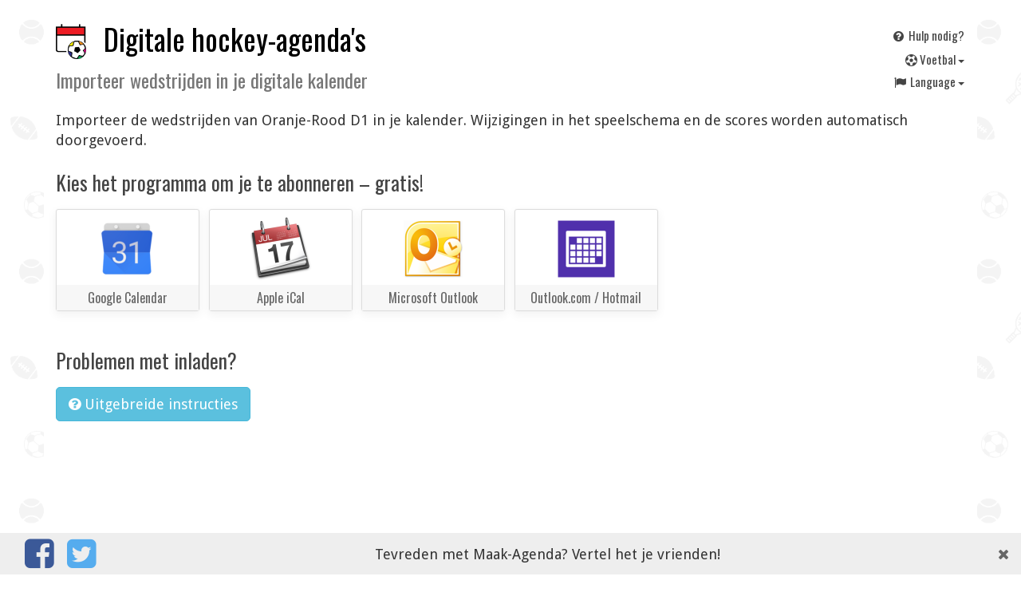

--- FILE ---
content_type: text/html; charset=UTF-8
request_url: https://maak-agenda.nl/team/oranje-rood-d1
body_size: 6083
content:
<!DOCTYPE HTML>
<html prefix="og: http://ogp.me/ns#"
      lang="nl"
>
<head>
    <meta charset="utf-8">
    <meta name="viewport" content="width=device-width, initial-scale=1, maximum-scale=1, user-scalable=no">

    <title>            Speelschema Oranje-Rood D1 direct in je digitale kalender laden, blijft up to date!
    </title>

    <link rel="stylesheet" href="/css/app.css?id=34eb46308b0fd042471bb2e74137a29c" />

    <link href="https://fonts.googleapis.com/css?family=Droid+Sans|Oswald&display=swap" rel="stylesheet">

    <!-- Lazy load styles -->
        <noscript>
                    <link rel="stylesheet" href="/css/vendor/font-awesome.min.css">
            </noscript>
    <script>
        var lazyLoadFonts = ["\/css\/vendor\/font-awesome.min.css"];
    </script>

    <link rel="apple-touch-icon" sizes="180x180" href="/apple-touch-icon.png?v=Kmbao6JPly">
    <link rel="icon" type="image/png" sizes="32x32" href="/favicon-32x32.png?v=Kmbao6JPly">
    <link rel="icon" type="image/png" sizes="16x16" href="/favicon-16x16.png?v=Kmbao6JPly">
    <link rel="manifest" href="/manifest.json?v=Kmbao6JPly">
    <link rel="mask-icon" href="/safari-pinned-tab.svg?v=Kmbao6JPly" color="#5bbad5">
    <link rel="shortcut icon" href="/favicon.ico?v=Kmbao6JPly">
    <meta name="theme-color" content="#ffffff">

    
            <link rel="alternate" hreflang="nl" href="//maak-agenda.nl/team/oranje-rood-d1" />
            <link rel="alternate" hreflang="en" href="//fixtur.es/en/team/oranje-rood-d1" />
            <link rel="alternate" hreflang="de" href="//fixtur.es/de/team/oranje-rood-d1" />
            <link rel="alternate" hreflang="fr" href="//fixtur.es/fr/team/oranje-rood-d1" />
            <link rel="alternate" hreflang="es" href="//fixtur.es/es/team/oranje-rood-d1" />
            <link rel="alternate" hreflang="tr" href="//fixtur.es/tr/team/oranje-rood-d1" />
    

    <meta property="og:type" content="website" />
    <meta property="og:site_name" content="Maak-Agenda.nl" />

    <meta property="og:title" content="            Speelschema Oranje-Rood D1 direct in je digitale kalender laden, blijft up to date!
    " />
    <meta property="og:description" content="    Importeer de wedstrijden van Oranje-Rood D1 in je kalender. Wijzigingen in het speelschema en de scores worden automatisch doorgevoerd.
" />
    <meta name="description" content="    Importeer de wedstrijden van Oranje-Rood D1 in je kalender. Wijzigingen in het speelschema en de scores worden automatisch doorgevoerd.
">

        <meta property="og:image" content="/images/teams/hockey/oranje-rood-d1.png" />

<script>
     (adsbygoogle = window.adsbygoogle || []).push({
          google_ad_client: "ca-pub-7514185942922788",
          enable_page_level_ads: true
     });
</script>
<script async src="https://pagead2.googlesyndication.com/pagead/js/adsbygoogle.js"></script>

</head>
<body
        data-site="2"
>

    <div class='main container-fluid'>

                <div class='top'>
    <div class='top-title'>
        <h1>
                            <a href="https://maak-agenda.nl">
                                        <img width='40' class="img logo pull-left" src="/logo.png" alt=''>
                                        Digitale hockey-agenda's                </a>
                <br style='clear:both'>
                <small>
                    Importeer wedstrijden in je digitale kalender                </small>
                    </h1>
    </div>

    <div class='top-links'>

        <a class="btn btn-xs top-links-item" href="https://maak-agenda.nl/help">
            <i class="fa fa-fw fa-question-circle"></i>
            Hulp nodig?        </a>

        <div class="btn-group btn-group-xs top-links-item">
            <button type="button" class="btn btn-link dropdown-toggle" data-toggle="dropdown" aria-haspopup="true" aria-expanded="false" style='float: right'>
                <i class='fa fa-futbol-o'></i>
                V<em></em>oetbal <span class="caret"></span>
            </button>
            <ul class="dropdown-menu" style='min-width: 0'>
            <li><a href="https://maak-agenda.nl">
                <i class='fa fa-futbol-o'></i> V<em></em>oetbal</a></li>
            <li><a href="https://maak-agenda.nl/formula-1">
                🏎️ Formula 1</a></li>
            <li><a href="https://maak-agenda.nl/motogp">
                🏍 MotoGP
            </a></li>
            <li><a href="https://maak-agenda.nl/tennis">
                🎾 Tennis
            </a></li>
            </ul>
        </div>

        <div class="btn-group btn-group-xs top-links-item">
            <button type="button" class="btn btn-link dropdown-toggle" data-toggle="dropdown" aria-haspopup="true" aria-expanded="false" style='float: right'>
                <i class="fa fa-fw fa-flag"></i>
                Language <span class="caret"></span>
            </button>
            <ul class="dropdown-menu" style='min-width: 0'>
                                                <li>
                        <a href="//maak-agenda.nl/team/oranje-rood-d1">
                             <i class="fa fa-fw fa-check"></i>                             Nederlands
                        </a>
                    </li>
                                                                <li>
                        <a href="//fixtur.es/en/team/oranje-rood-d1">
                             <i class="fa fa-fw"></i>                             English
                        </a>
                    </li>
                                                                <li>
                        <a href="//fixtur.es/de/team/oranje-rood-d1">
                             <i class="fa fa-fw"></i>                             Deutsch
                        </a>
                    </li>
                                                                <li>
                        <a href="//fixtur.es/fr/team/oranje-rood-d1">
                             <i class="fa fa-fw"></i>                             Français
                        </a>
                    </li>
                                                                <li>
                        <a href="//fixtur.es/es/team/oranje-rood-d1">
                             <i class="fa fa-fw"></i>                             Español
                        </a>
                    </li>
                                                                <li>
                        <a href="//fixtur.es/tr/team/oranje-rood-d1">
                             <i class="fa fa-fw"></i>                             Turkçe
                        </a>
                    </li>
                                        </ul>
        </div>

    </div>

</div>
        
        <div id='body'>
            

<p>
        Importeer de wedstrijden van Oranje-Rood D1 in je kalender. Wijzigingen in het speelschema en de scores worden automatisch doorgevoerd.
    </p>


<script type="application/ld+json">
{
  "@context": "http://schema.org",
  "@type": "BreadcrumbList",
  "itemListElement": [{"@type":"ListItem","position":1,"item":{"@id":"https:\/\/maak-agenda.nl","name":"Team"}},{"@type":"ListItem","position":2,"item":{"@id":"https:\/\/maak-agenda.nl\/team\/oranje-rood-d1","name":"Oranje-Rood D1"}}]
}
</script>

<div class='calendar-buttons'>

        <h3>
        Kies het programma om je te abonneren        &ndash;
        gratis!
    </h3>
    
    
                    <a class='teamPick-tile teamPick-tile--calendar' target='_blank'
            href='https://www.google.com/calendar/render?cid=n2fdpnjj6lbqbkofuskkjvggdk@group.calendar.google.com'
        >
            <div class='teamPick-tile-logo' style="background-image: url(/images/calendars/google-calendar.png)" title="Google Calendar" >
            </div>
            <div class='teamPick-tile-meta'>
                Google Calendar
            </div>
        </a>
            
    
    <a class='js_loadCalLink teamPick-tile teamPick-tile--calendar' target='_blank'
        href='webcal://ics.maak-agenda.nl/v2/oranje-rood-d1.ics'
        data-href='webcal://ics.maak-agenda.nl/v2/oranje-rood-d1.ics'
    >
        <div class='teamPick-tile-logo' style="background-image: url(/images/calendars/apple-ical.png)" title="Apple iCal" >
        </div>
        <div class='teamPick-tile-meta'>
            Apple iCal
        </div>
    </a>

    
    <a class='js_loadCalLink teamPick-tile teamPick-tile--calendar' target='_blank'
        href='webcal://ics.maak-agenda.nl/v2/oranje-rood-d1.ics'
        data-href='webcal://ics.maak-agenda.nl/v2/oranje-rood-d1.ics'
    >
        <div class='teamPick-tile-logo' style="background-image: url(/images/calendars/microsoft-outlook.png)" title="Microsoft Outlook" >
        </div>
        <div class='teamPick-tile-meta'>
            Microsoft Outlook
        </div>
    </a>

    
    <a class='teamPick-tile teamPick-tile--calendar js_outlookLink' target='_blank'
         href='https://outlook.live.com/owa/?rru=addsubscription&name=Oranje-Rood+D1&url=webcal://ics.maak-agenda.nl/v2/oranje-rood-d1.ics'
     >
        <div class='teamPick-tile-logo' style="background-image: url(/images/calendars/outlook-com.png)" title="Outlook.com" >
        </div>
        <div class='teamPick-tile-meta'>
            Outlook.com / Hotmail
        </div>
    </a>

    
</div>

<div class='row'>
    <div class="col col-sm-5 col-md-4 col-lg-6">
        <h3>Problemen met inladen?</h3>
<form class='js_loadCalForm' action="https://maak-agenda.nl/inladen">
    <button type='submit' class='js_loadCalForm btn-info btn btn-default'>
        <i class='fa fa-question-circle'></i>
        Uitgebreide instructies    </button>
    <input type='hidden' name='calendar_url' value='https://ics.maak-agenda.nl/v2/oranje-rood-d1.ics' />
</form>
    </div>
</div>

    <br>
<!-- In-page horizontal -->
<ins class="adsbygoogle"
     style="display:block"
     data-ad-client="ca-pub-7514185942922788"
     data-ad-slot="5918987075"
     data-ad-format="auto"
     data-full-width-responsive="true"></ins>
<script>
     (adsbygoogle = window.adsbygoogle || []).push({});
</script>

<h2 class='pull-left'>
            Wedstrijden van        Oranje-Rood D1
</h2>

<div class="btn-group btn-group-sm pull-right" style='margin-top: 30pt' role="group">
            <button type="button" class="btn btn-default dropdown-toggle" data-toggle="dropdown" aria-haspopup="true" aria-expanded="false">
            <span class="caret"></span>
            In jouw tijdzone (nu <span id='now'>..</span>)
        </button>
        <ul class="dropdown-menu">
            <li><a href='?noTimeZoneConvert=1'>toon in de regionale tijd</a></li>
        </ul>
        </div>

    <div class='clearfix'></div>

        <p class='alert alert-success'>
        Dit zijn de wedstrijden van het afgelopen seizoen, maar als je de kalender inlaadt, krijg je vanzelf de wedstrijden van komend seizoen in je agenda. Dat is handig!    </p>
    
    <noscript>
        <p class="alert alert-warning">Schakel javascript in om de wedstrijddata in je lokale tijd te zien</p>
    </noscript>

    <div class='wedstrijden table normal'>

<div>
    <div class='hidden-xs'>
        Dag    </div>
    <div>
        Datum    </div>
    <div>
        Wedstrijd    </div>

        <div class='visible-lg'>
        Resultaat    </div>
    
    </div>

            <div id='fi_event_44265'>
    <div class='hidden-xs'>
            zondag
    </div>
    <div>
        <script type="application/ld+json">
{
    "@context": "http://schema.org",
    "@type": "SportsEvent",
    "name": "Oranje-Rood D1 - Laren D1",
    "description": "Hoofdklasse Dames 2020-2021",
    "startDate" : "2020-09-06T12:45:00+02:00",
    "endDate" : "2020-09-06T14:30:00+02:00",
    "url" : "https://maak-agenda.nl/team/oranje-rood-d1",
    "homeTeam": {
        "@type": "SportsTeam",
        "name": "Oranje-Rood D1"
    },
    "awayTeam": {
        "@type": "SportsTeam",
        "name": "Laren D1"
    },
    "location" : {
        "@type" : "Place",
        "name" : "Oranje-Rood D1",
        "address" : "Stadion Oranje-Rood D1"
    },
    "eventStatus": "https://schema.org/EventScheduled"
}
</script>
        <div class='visible-xs-inline'>
                zo
        </div>

        
                    <time data-time-known="1" datetime='2020-09-06T12:45:00+02:00'>
                 6 sep 2020 12:45
                <small class='time_offset'>+02:00</small>
            </time>
        
        
            </div>

    <div>
                                        Oranje-Rood D1
                            -
                        Laren D1
            
                    
            </div>

        <div class='visible-lg'>
         &ndash; 
    </div>
    
    
</div>
                <div id='fi_event_44274'>
    <div class='hidden-xs'>
            zondag
    </div>
    <div>
        <script type="application/ld+json">
{
    "@context": "http://schema.org",
    "@type": "SportsEvent",
    "name": "Victoria D1 - Oranje-Rood D1",
    "description": "Hoofdklasse Dames 2020-2021",
    "startDate" : "2020-09-13T12:45:00+02:00",
    "endDate" : "2020-09-13T14:30:00+02:00",
    "url" : "https://maak-agenda.nl/team/oranje-rood-d1",
    "homeTeam": {
        "@type": "SportsTeam",
        "name": "Victoria D1"
    },
    "awayTeam": {
        "@type": "SportsTeam",
        "name": "Oranje-Rood D1"
    },
    "location" : {
        "@type" : "Place",
        "name" : "Victoria D1",
        "address" : "Stadion Victoria D1"
    },
    "eventStatus": "https://schema.org/EventScheduled"
}
</script>
        <div class='visible-xs-inline'>
                zo
        </div>

        
                    <time data-time-known="1" datetime='2020-09-13T12:45:00+02:00'>
                13 sep 2020 12:45
                <small class='time_offset'>+02:00</small>
            </time>
        
        
            </div>

    <div>
                                        Victoria D1
                            -
                        Oranje-Rood D1
            
                    
            </div>

        <div class='visible-lg'>
         &ndash; 
    </div>
    
    
</div>
                <div id='fi_event_44278'>
    <div class='hidden-xs'>
            vrijdag
    </div>
    <div>
        <script type="application/ld+json">
{
    "@context": "http://schema.org",
    "@type": "SportsEvent",
    "name": "Oranje-Rood D1 - Bloemendaal D1",
    "description": "Hoofdklasse Dames 2020-2021",
    "startDate" : "2020-09-18T20:30:00+02:00",
    "endDate" : "2020-09-18T22:15:00+02:00",
    "url" : "https://maak-agenda.nl/team/oranje-rood-d1",
    "homeTeam": {
        "@type": "SportsTeam",
        "name": "Oranje-Rood D1"
    },
    "awayTeam": {
        "@type": "SportsTeam",
        "name": "Bloemendaal D1"
    },
    "location" : {
        "@type" : "Place",
        "name" : "Oranje-Rood D1",
        "address" : "Stadion Oranje-Rood D1"
    },
    "eventStatus": "https://schema.org/EventScheduled"
}
</script>
        <div class='visible-xs-inline'>
                vr
        </div>

        
                    <time data-time-known="1" datetime='2020-09-18T20:30:00+02:00'>
                18 sep 2020 20:30
                <small class='time_offset'>+02:00</small>
            </time>
        
        
            </div>

    <div>
                                        Oranje-Rood D1
                            -
                        Bloemendaal D1
            
                    
            </div>

        <div class='visible-lg'>
         &ndash; 
    </div>
    
    
</div>
                <div id='fi_event_44283'>
    <div class='hidden-xs'>
            zondag
    </div>
    <div>
        <script type="application/ld+json">
{
    "@context": "http://schema.org",
    "@type": "SportsEvent",
    "name": "Kampong D1 - Oranje-Rood D1",
    "description": "Hoofdklasse Dames 2020-2021",
    "startDate" : "2020-09-20T12:45:00+02:00",
    "endDate" : "2020-09-20T14:30:00+02:00",
    "url" : "https://maak-agenda.nl/team/oranje-rood-d1",
    "homeTeam": {
        "@type": "SportsTeam",
        "name": "Kampong D1"
    },
    "awayTeam": {
        "@type": "SportsTeam",
        "name": "Oranje-Rood D1"
    },
    "location" : {
        "@type" : "Place",
        "name" : "Kampong D1",
        "address" : "Stadion Kampong D1"
    },
    "eventStatus": "https://schema.org/EventScheduled"
}
</script>
        <div class='visible-xs-inline'>
                zo
        </div>

        
                    <time data-time-known="1" datetime='2020-09-20T12:45:00+02:00'>
                20 sep 2020 12:45
                <small class='time_offset'>+02:00</small>
            </time>
        
        
            </div>

    <div>
                                        Kampong D1
                            -
                        Oranje-Rood D1
            
                    
            </div>

        <div class='visible-lg'>
         &ndash; 
    </div>
    
    
</div>
                <div id='fi_event_44291'>
    <div class='hidden-xs'>
            zondag
    </div>
    <div>
        <script type="application/ld+json">
{
    "@context": "http://schema.org",
    "@type": "SportsEvent",
    "name": "Oranje-Rood D1 - Pinoké D1",
    "description": "Hoofdklasse Dames 2020-2021",
    "startDate" : "2020-09-27T12:45:00+02:00",
    "endDate" : "2020-09-27T14:30:00+02:00",
    "url" : "https://maak-agenda.nl/team/oranje-rood-d1",
    "homeTeam": {
        "@type": "SportsTeam",
        "name": "Oranje-Rood D1"
    },
    "awayTeam": {
        "@type": "SportsTeam",
        "name": "Pinoké D1"
    },
    "location" : {
        "@type" : "Place",
        "name" : "Oranje-Rood D1",
        "address" : "Stadion Oranje-Rood D1"
    },
    "eventStatus": "https://schema.org/EventScheduled"
}
</script>
        <div class='visible-xs-inline'>
                zo
        </div>

        
                    <time data-time-known="1" datetime='2020-09-27T12:45:00+02:00'>
                27 sep 2020 12:45
                <small class='time_offset'>+02:00</small>
            </time>
        
        
            </div>

    <div>
                                        Oranje-Rood D1
                            -
                        Pinoké D1
            
                    
            </div>

        <div class='visible-lg'>
         &ndash; 
    </div>
    
    
</div>
                <div id='fi_event_44297'>
    <div class='hidden-xs'>
            zondag
    </div>
    <div>
        <script type="application/ld+json">
{
    "@context": "http://schema.org",
    "@type": "SportsEvent",
    "name": "SCHC D1 - Oranje-Rood D1",
    "description": "Hoofdklasse Dames 2020-2021",
    "startDate" : "2020-10-04T12:45:00+02:00",
    "endDate" : "2020-10-04T14:30:00+02:00",
    "url" : "https://maak-agenda.nl/team/oranje-rood-d1",
    "homeTeam": {
        "@type": "SportsTeam",
        "name": "SCHC D1"
    },
    "awayTeam": {
        "@type": "SportsTeam",
        "name": "Oranje-Rood D1"
    },
    "location" : {
        "@type" : "Place",
        "name" : "SCHC D1",
        "address" : "Stadion SCHC D1"
    },
    "eventStatus": "https://schema.org/EventScheduled"
}
</script>
        <div class='visible-xs-inline'>
                zo
        </div>

        
                    <time data-time-known="1" datetime='2020-10-04T12:45:00+02:00'>
                 4 okt 2020 12:45
                <small class='time_offset'>+02:00</small>
            </time>
        
        
            </div>

    <div>
                                        SCHC D1
                            -
                        Oranje-Rood D1
            
                    
            </div>

        <div class='visible-lg'>
         &ndash; 
    </div>
    
    
</div>
                <div id='fi_event_44302'>
    <div class='hidden-xs'>
            zondag
    </div>
    <div>
        <script type="application/ld+json">
{
    "@context": "http://schema.org",
    "@type": "SportsEvent",
    "name": "Oranje-Rood D1 - Den Bosch D1",
    "description": "Hoofdklasse Dames 2020-2021",
    "startDate" : "2020-10-11T12:45:00+02:00",
    "endDate" : "2020-10-11T14:30:00+02:00",
    "url" : "https://maak-agenda.nl/team/oranje-rood-d1",
    "homeTeam": {
        "@type": "SportsTeam",
        "name": "Oranje-Rood D1"
    },
    "awayTeam": {
        "@type": "SportsTeam",
        "name": "Den Bosch D1"
    },
    "location" : {
        "@type" : "Place",
        "name" : "Oranje-Rood D1",
        "address" : "Stadion Oranje-Rood D1"
    },
    "eventStatus": "https://schema.org/EventScheduled"
}
</script>
        <div class='visible-xs-inline'>
                zo
        </div>

        
                    <time data-time-known="1" datetime='2020-10-11T12:45:00+02:00'>
                11 okt 2020 12:45
                <small class='time_offset'>+02:00</small>
            </time>
        
        
            </div>

    <div>
                                        Oranje-Rood D1
                            -
                        Den Bosch D1
            
                    
            </div>

        <div class='visible-lg'>
         &ndash; 
    </div>
    
    
</div>
                <div id='fi_event_44306'>
    <div class='hidden-xs'>
            zondag
    </div>
    <div>
        <script type="application/ld+json">
{
    "@context": "http://schema.org",
    "@type": "SportsEvent",
    "name": "Hurley D1 - Oranje-Rood D1",
    "description": "Hoofdklasse Dames 2020-2021",
    "startDate" : "2020-10-18T12:45:00+02:00",
    "endDate" : "2020-10-18T14:30:00+02:00",
    "url" : "https://maak-agenda.nl/team/oranje-rood-d1",
    "homeTeam": {
        "@type": "SportsTeam",
        "name": "Hurley D1"
    },
    "awayTeam": {
        "@type": "SportsTeam",
        "name": "Oranje-Rood D1"
    },
    "location" : {
        "@type" : "Place",
        "name" : "Hurley D1",
        "address" : "Stadion Hurley D1"
    },
    "eventStatus": "https://schema.org/EventScheduled"
}
</script>
        <div class='visible-xs-inline'>
                zo
        </div>

        
                    <time data-time-known="1" datetime='2020-10-18T12:45:00+02:00'>
                18 okt 2020 12:45
                <small class='time_offset'>+02:00</small>
            </time>
        
        
            </div>

    <div>
                                        Hurley D1
                            -
                        Oranje-Rood D1
            
                    
            </div>

        <div class='visible-lg'>
         &ndash; 
    </div>
    
    
</div>
                <div id='fi_event_44310'>
    <div class='hidden-xs'>
            zondag
    </div>
    <div>
        <script type="application/ld+json">
{
    "@context": "http://schema.org",
    "@type": "SportsEvent",
    "name": "Amsterdam D1 - Oranje-Rood D1",
    "description": "Hoofdklasse Dames 2020-2021",
    "startDate" : "2020-10-25T12:45:00+01:00",
    "endDate" : "2020-10-25T14:30:00+01:00",
    "url" : "https://maak-agenda.nl/team/oranje-rood-d1",
    "homeTeam": {
        "@type": "SportsTeam",
        "name": "Amsterdam D1"
    },
    "awayTeam": {
        "@type": "SportsTeam",
        "name": "Oranje-Rood D1"
    },
    "location" : {
        "@type" : "Place",
        "name" : "Amsterdam D1",
        "address" : "Stadion Amsterdam D1"
    },
    "eventStatus": "https://schema.org/EventScheduled"
}
</script>
        <div class='visible-xs-inline'>
                zo
        </div>

        
                    <time data-time-known="1" datetime='2020-10-25T12:45:00+01:00'>
                25 okt 2020 12:45
                <small class='time_offset'>+01:00</small>
            </time>
        
        
            </div>

    <div>
                                        Amsterdam D1
                            -
                        Oranje-Rood D1
            
                    
            </div>

        <div class='visible-lg'>
         &ndash; 
    </div>
    
    
</div>
                <div id='fi_event_44319'>
    <div class='hidden-xs'>
            zondag
    </div>
    <div>
        <script type="application/ld+json">
{
    "@context": "http://schema.org",
    "@type": "SportsEvent",
    "name": "Oranje-Rood D1 - hdm D1",
    "description": "Hoofdklasse Dames 2020-2021",
    "startDate" : "2020-11-08T12:45:00+01:00",
    "endDate" : "2020-11-08T14:30:00+01:00",
    "url" : "https://maak-agenda.nl/team/oranje-rood-d1",
    "homeTeam": {
        "@type": "SportsTeam",
        "name": "Oranje-Rood D1"
    },
    "awayTeam": {
        "@type": "SportsTeam",
        "name": "hdm D1"
    },
    "location" : {
        "@type" : "Place",
        "name" : "Oranje-Rood D1",
        "address" : "Stadion Oranje-Rood D1"
    },
    "eventStatus": "https://schema.org/EventScheduled"
}
</script>
        <div class='visible-xs-inline'>
                zo
        </div>

        
                    <time data-time-known="1" datetime='2020-11-08T12:45:00+01:00'>
                 8 nov 2020 12:45
                <small class='time_offset'>+01:00</small>
            </time>
        
        
            </div>

    <div>
                                        Oranje-Rood D1
                            -
                        hdm D1
            
                    
            </div>

        <div class='visible-lg'>
         &ndash; 
    </div>
    
    
</div>
                <div id='fi_event_44323'>
    <div class='hidden-xs'>
            zondag
    </div>
    <div>
        <script type="application/ld+json">
{
    "@context": "http://schema.org",
    "@type": "SportsEvent",
    "name": "HGC D1 - Oranje-Rood D1",
    "description": "Hoofdklasse Dames 2020-2021",
    "startDate" : "2020-11-15",
    "endDate" : "2020-11-15",
    "url" : "https://maak-agenda.nl/team/oranje-rood-d1",
    "homeTeam": {
        "@type": "SportsTeam",
        "name": "HGC D1"
    },
    "awayTeam": {
        "@type": "SportsTeam",
        "name": "Oranje-Rood D1"
    },
    "location" : {
        "@type" : "Place",
        "name" : "HGC D1",
        "address" : "Stadion HGC D1"
    },
    "eventStatus": "https://schema.org/EventScheduled"
}
</script>
        <div class='visible-xs-inline'>
                zo
        </div>

        
                    <time data-time-known="0" datetime='2020-11-15'>
                15 nov 2020
            </time>
        
        
            </div>

    <div>
                                        HGC D1
                            -
                        Oranje-Rood D1
            
                    
            </div>

        <div class='visible-lg'>
         &ndash; 
    </div>
    
    
</div>
                <div id='fi_event_44332'>
    <div class='hidden-xs'>
            zondag
    </div>
    <div>
        <script type="application/ld+json">
{
    "@context": "http://schema.org",
    "@type": "SportsEvent",
    "name": "Laren D1 - Oranje-Rood D1",
    "description": "Hoofdklasse Dames 2020-2021",
    "startDate" : "2020-11-22T12:45:00+01:00",
    "endDate" : "2020-11-22T14:30:00+01:00",
    "url" : "https://maak-agenda.nl/team/oranje-rood-d1",
    "homeTeam": {
        "@type": "SportsTeam",
        "name": "Laren D1"
    },
    "awayTeam": {
        "@type": "SportsTeam",
        "name": "Oranje-Rood D1"
    },
    "location" : {
        "@type" : "Place",
        "name" : "Laren D1",
        "address" : "Stadion Laren D1"
    },
    "eventStatus": "https://schema.org/EventScheduled"
}
</script>
        <div class='visible-xs-inline'>
                zo
        </div>

        
                    <time data-time-known="1" datetime='2020-11-22T12:45:00+01:00'>
                22 nov 2020 12:45
                <small class='time_offset'>+01:00</small>
            </time>
        
        
            </div>

    <div>
                                        Laren D1
                            -
                        Oranje-Rood D1
            
                    
            </div>

        <div class='visible-lg'>
         &ndash; 
    </div>
    
    
</div>
                <div id='fi_event_44336'>
    <div class='hidden-xs'>
            zondag
    </div>
    <div>
        <script type="application/ld+json">
{
    "@context": "http://schema.org",
    "@type": "SportsEvent",
    "name": "Oranje-Rood D1 - Victoria D1",
    "description": "Hoofdklasse Dames 2020-2021",
    "startDate" : "2020-11-29T12:45:00+01:00",
    "endDate" : "2020-11-29T14:30:00+01:00",
    "url" : "https://maak-agenda.nl/team/oranje-rood-d1",
    "homeTeam": {
        "@type": "SportsTeam",
        "name": "Oranje-Rood D1"
    },
    "awayTeam": {
        "@type": "SportsTeam",
        "name": "Victoria D1"
    },
    "location" : {
        "@type" : "Place",
        "name" : "Oranje-Rood D1",
        "address" : "Stadion Oranje-Rood D1"
    },
    "eventStatus": "https://schema.org/EventScheduled"
}
</script>
        <div class='visible-xs-inline'>
                zo
        </div>

        
                    <time data-time-known="1" datetime='2020-11-29T12:45:00+01:00'>
                29 nov 2020 12:45
                <small class='time_offset'>+01:00</small>
            </time>
        
        
            </div>

    <div>
                                        Oranje-Rood D1
                            -
                        Victoria D1
            
                    
            </div>

        <div class='visible-lg'>
         &ndash; 
    </div>
    
    
</div>
                <div id='fi_event_53198'>
    <div class='hidden-xs'>
            zondag
    </div>
    <div>
        <script type="application/ld+json">
{
    "@context": "http://schema.org",
    "@type": "SportsEvent",
    "name": "Hurley D1 - Oranje-Rood D1",
    "description": "Hoofdklasse Dames 2020-2021",
    "startDate" : "2021-01-31T12:45:00+01:00",
    "endDate" : "2021-01-31T14:30:00+01:00",
    "url" : "https://maak-agenda.nl/team/oranje-rood-d1",
    "homeTeam": {
        "@type": "SportsTeam",
        "name": "Hurley D1"
    },
    "awayTeam": {
        "@type": "SportsTeam",
        "name": "Oranje-Rood D1"
    },
    "location" : {
        "@type" : "Place",
        "name" : "Hurley D1",
        "address" : "Stadion Hurley D1"
    },
    "eventStatus": "https://schema.org/EventScheduled"
}
</script>
        <div class='visible-xs-inline'>
                zo
        </div>

        
                    <time data-time-known="1" datetime='2021-01-31T12:45:00+01:00'>
                31 jan 2021 12:45
                <small class='time_offset'>+01:00</small>
            </time>
        
        
            </div>

    <div>
                                        Hurley D1
                            -
                        Oranje-Rood D1
            
                    
            </div>

        <div class='visible-lg'>
         &ndash; 
    </div>
    
    
</div>
                <div id='fi_event_53202'>
    <div class='hidden-xs'>
            zaterdag
    </div>
    <div>
        <script type="application/ld+json">
{
    "@context": "http://schema.org",
    "@type": "SportsEvent",
    "name": "Amsterdam D1 - Oranje-Rood D1",
    "description": "Hoofdklasse Dames 2020-2021",
    "startDate" : "2021-02-06T14:00:00+01:00",
    "endDate" : "2021-02-06T15:45:00+01:00",
    "url" : "https://maak-agenda.nl/team/oranje-rood-d1",
    "homeTeam": {
        "@type": "SportsTeam",
        "name": "Amsterdam D1"
    },
    "awayTeam": {
        "@type": "SportsTeam",
        "name": "Oranje-Rood D1"
    },
    "location" : {
        "@type" : "Place",
        "name" : "Amsterdam D1",
        "address" : "Stadion Amsterdam D1"
    },
    "eventStatus": "https://schema.org/EventScheduled"
}
</script>
        <div class='visible-xs-inline'>
                za
        </div>

        
                    <time data-time-known="1" datetime='2021-02-06T14:00:00+01:00'>
                 6 feb 2021 14:00
                <small class='time_offset'>+01:00</small>
            </time>
        
        
            </div>

    <div>
                                        Amsterdam D1
                            -
                        Oranje-Rood D1
            
                    
            </div>

        <div class='visible-lg'>
         &ndash; 
    </div>
    
    
</div>
                <div id='fi_event_53215'>
    <div class='hidden-xs'>
            zondag
    </div>
    <div>
        <script type="application/ld+json">
{
    "@context": "http://schema.org",
    "@type": "SportsEvent",
    "name": "HGC D1 - Oranje-Rood D1",
    "description": "Hoofdklasse Dames 2020-2021",
    "startDate" : "2021-02-21",
    "endDate" : "2021-02-21",
    "url" : "https://maak-agenda.nl/team/oranje-rood-d1",
    "homeTeam": {
        "@type": "SportsTeam",
        "name": "HGC D1"
    },
    "awayTeam": {
        "@type": "SportsTeam",
        "name": "Oranje-Rood D1"
    },
    "location" : {
        "@type" : "Place",
        "name" : "HGC D1",
        "address" : "Stadion HGC D1"
    },
    "eventStatus": "https://schema.org/EventScheduled"
}
</script>
        <div class='visible-xs-inline'>
                zo
        </div>

        
                    <time data-time-known="0" datetime='2021-02-21'>
                21 feb 2021
            </time>
        
        
            </div>

    <div>
                                        HGC D1
                            -
                        Oranje-Rood D1
            
                    
            </div>

        <div class='visible-lg'>
         &ndash; 
    </div>
    
    
</div>
                <div id='fi_event_53224'>
    <div class='hidden-xs'>
            zondag
    </div>
    <div>
        <script type="application/ld+json">
{
    "@context": "http://schema.org",
    "@type": "SportsEvent",
    "name": "Laren D1 - Oranje-Rood D1",
    "description": "Hoofdklasse Dames 2020-2021",
    "startDate" : "2021-02-21T12:45:00+01:00",
    "endDate" : "2021-02-21T14:30:00+01:00",
    "url" : "https://maak-agenda.nl/team/oranje-rood-d1",
    "homeTeam": {
        "@type": "SportsTeam",
        "name": "Laren D1"
    },
    "awayTeam": {
        "@type": "SportsTeam",
        "name": "Oranje-Rood D1"
    },
    "location" : {
        "@type" : "Place",
        "name" : "Laren D1",
        "address" : "Stadion Laren D1"
    },
    "eventStatus": "https://schema.org/EventScheduled"
}
</script>
        <div class='visible-xs-inline'>
                zo
        </div>

        
                    <time data-time-known="1" datetime='2021-02-21T12:45:00+01:00'>
                21 feb 2021 12:45
                <small class='time_offset'>+01:00</small>
            </time>
        
        
            </div>

    <div>
                                        Laren D1
                            -
                        Oranje-Rood D1
            
                    
            </div>

        <div class='visible-lg'>
         &ndash; 
    </div>
    
    
</div>
                <div id='fi_event_53211'>
    <div class='hidden-xs'>
            zaterdag
    </div>
    <div>
        <script type="application/ld+json">
{
    "@context": "http://schema.org",
    "@type": "SportsEvent",
    "name": "Oranje-Rood D1 - hdm D1",
    "description": "Hoofdklasse Dames 2020-2021",
    "startDate" : "2021-02-27T12:45:00+01:00",
    "endDate" : "2021-02-27T14:30:00+01:00",
    "url" : "https://maak-agenda.nl/team/oranje-rood-d1",
    "homeTeam": {
        "@type": "SportsTeam",
        "name": "Oranje-Rood D1"
    },
    "awayTeam": {
        "@type": "SportsTeam",
        "name": "hdm D1"
    },
    "location" : {
        "@type" : "Place",
        "name" : "Oranje-Rood D1",
        "address" : "Stadion Oranje-Rood D1"
    },
    "eventStatus": "https://schema.org/EventScheduled"
}
</script>
        <div class='visible-xs-inline'>
                za
        </div>

        
                    <time data-time-known="1" datetime='2021-02-27T12:45:00+01:00'>
                27 feb 2021 12:45
                <small class='time_offset'>+01:00</small>
            </time>
        
        
            </div>

    <div>
                                        Oranje-Rood D1
                            -
                        hdm D1
            
                    
            </div>

        <div class='visible-lg'>
         &ndash; 
    </div>
    
    
</div>
                <div id='fi_event_53228'>
    <div class='hidden-xs'>
            zondag
    </div>
    <div>
        <script type="application/ld+json">
{
    "@context": "http://schema.org",
    "@type": "SportsEvent",
    "name": "Oranje-Rood D1 - Victoria D1",
    "description": "Hoofdklasse Dames 2020-2021",
    "startDate" : "2021-02-28T12:45:00+01:00",
    "endDate" : "2021-02-28T14:30:00+01:00",
    "url" : "https://maak-agenda.nl/team/oranje-rood-d1",
    "homeTeam": {
        "@type": "SportsTeam",
        "name": "Oranje-Rood D1"
    },
    "awayTeam": {
        "@type": "SportsTeam",
        "name": "Victoria D1"
    },
    "location" : {
        "@type" : "Place",
        "name" : "Oranje-Rood D1",
        "address" : "Stadion Oranje-Rood D1"
    },
    "eventStatus": "https://schema.org/EventScheduled"
}
</script>
        <div class='visible-xs-inline'>
                zo
        </div>

        
                    <time data-time-known="1" datetime='2021-02-28T12:45:00+01:00'>
                28 feb 2021 12:45
                <small class='time_offset'>+01:00</small>
            </time>
        
        
            </div>

    <div>
                                        Oranje-Rood D1
                            -
                        Victoria D1
            
                    
            </div>

        <div class='visible-lg'>
         &ndash; 
    </div>
    
    
</div>
                <div id='fi_event_44341'>
    <div class='hidden-xs'>
            zondag
    </div>
    <div>
        <script type="application/ld+json">
{
    "@context": "http://schema.org",
    "@type": "SportsEvent",
    "name": "Bloemendaal D1 - Oranje-Rood D1",
    "description": "Hoofdklasse Dames 2020-2021",
    "startDate" : "2021-03-14T12:45:00+01:00",
    "endDate" : "2021-03-14T14:30:00+01:00",
    "url" : "https://maak-agenda.nl/team/oranje-rood-d1",
    "homeTeam": {
        "@type": "SportsTeam",
        "name": "Bloemendaal D1"
    },
    "awayTeam": {
        "@type": "SportsTeam",
        "name": "Oranje-Rood D1"
    },
    "location" : {
        "@type" : "Place",
        "name" : "Bloemendaal D1",
        "address" : "Stadion Bloemendaal D1"
    },
    "eventStatus": "https://schema.org/EventScheduled"
}
</script>
        <div class='visible-xs-inline'>
                zo
        </div>

        
                    <time data-time-known="1" datetime='2021-03-14T12:45:00+01:00'>
                14 mrt 2021 12:45
                <small class='time_offset'>+01:00</small>
            </time>
        
        
            </div>

    <div>
                                        Bloemendaal D1
                            -
                        Oranje-Rood D1
            
                    
            </div>

        <div class='visible-lg'>
         &ndash; 
    </div>
    
    
</div>
                <div id='fi_event_44350'>
    <div class='hidden-xs'>
            vrijdag
    </div>
    <div>
        <script type="application/ld+json">
{
    "@context": "http://schema.org",
    "@type": "SportsEvent",
    "name": "Oranje-Rood D1 - Kampong D1",
    "description": "Hoofdklasse Dames 2020-2021",
    "startDate" : "2021-03-19T19:30:00+01:00",
    "endDate" : "2021-03-19T21:15:00+01:00",
    "url" : "https://maak-agenda.nl/team/oranje-rood-d1",
    "homeTeam": {
        "@type": "SportsTeam",
        "name": "Oranje-Rood D1"
    },
    "awayTeam": {
        "@type": "SportsTeam",
        "name": "Kampong D1"
    },
    "location" : {
        "@type" : "Place",
        "name" : "Oranje-Rood D1",
        "address" : "Stadion Oranje-Rood D1"
    },
    "eventStatus": "https://schema.org/EventScheduled"
}
</script>
        <div class='visible-xs-inline'>
                vr
        </div>

        
                    <time data-time-known="1" datetime='2021-03-19T19:30:00+01:00'>
                19 mrt 2021 19:30
                <small class='time_offset'>+01:00</small>
            </time>
        
        
            </div>

    <div>
                                        Oranje-Rood D1
                            -
                        Kampong D1
            
                    
            </div>

        <div class='visible-lg'>
         &ndash; 
    </div>
    
    
</div>
                <div id='fi_event_44356'>
    <div class='hidden-xs'>
            zondag
    </div>
    <div>
        <script type="application/ld+json">
{
    "@context": "http://schema.org",
    "@type": "SportsEvent",
    "name": "Pinoké D1 - Oranje-Rood D1",
    "description": "Hoofdklasse Dames 2020-2021",
    "startDate" : "2021-03-21T12:45:00+01:00",
    "endDate" : "2021-03-21T14:30:00+01:00",
    "url" : "https://maak-agenda.nl/team/oranje-rood-d1",
    "homeTeam": {
        "@type": "SportsTeam",
        "name": "Pinoké D1"
    },
    "awayTeam": {
        "@type": "SportsTeam",
        "name": "Oranje-Rood D1"
    },
    "location" : {
        "@type" : "Place",
        "name" : "Pinoké D1",
        "address" : "Stadion Pinoké D1"
    },
    "eventStatus": "https://schema.org/EventScheduled"
}
</script>
        <div class='visible-xs-inline'>
                zo
        </div>

        
                    <time data-time-known="1" datetime='2021-03-21T12:45:00+01:00'>
                21 mrt 2021 12:45
                <small class='time_offset'>+01:00</small>
            </time>
        
        
            </div>

    <div>
                                        Pinoké D1
                            -
                        Oranje-Rood D1
            
                    
            </div>

        <div class='visible-lg'>
         &ndash; 
    </div>
    
    
</div>
                <div id='fi_event_44363'>
    <div class='hidden-xs'>
            zondag
    </div>
    <div>
        <script type="application/ld+json">
{
    "@context": "http://schema.org",
    "@type": "SportsEvent",
    "name": "Oranje-Rood D1 - SCHC D1",
    "description": "Hoofdklasse Dames 2020-2021",
    "startDate" : "2021-03-28T12:45:00+02:00",
    "endDate" : "2021-03-28T14:30:00+02:00",
    "url" : "https://maak-agenda.nl/team/oranje-rood-d1",
    "homeTeam": {
        "@type": "SportsTeam",
        "name": "Oranje-Rood D1"
    },
    "awayTeam": {
        "@type": "SportsTeam",
        "name": "SCHC D1"
    },
    "location" : {
        "@type" : "Place",
        "name" : "Oranje-Rood D1",
        "address" : "Stadion Oranje-Rood D1"
    },
    "eventStatus": "https://schema.org/EventScheduled"
}
</script>
        <div class='visible-xs-inline'>
                zo
        </div>

        
                    <time data-time-known="1" datetime='2021-03-28T12:45:00+02:00'>
                28 mrt 2021 12:45
                <small class='time_offset'>+02:00</small>
            </time>
        
        
            </div>

    <div>
                                        Oranje-Rood D1
                            -
                        SCHC D1
            
                    
            </div>

        <div class='visible-lg'>
         &ndash; 
    </div>
    
    
</div>
                <div id='fi_event_54618'>
    <div class='hidden-xs'>
            zondag
    </div>
    <div>
        <script type="application/ld+json">
{
    "@context": "http://schema.org",
    "@type": "SportsEvent",
    "name": "Laren D1 - Oranje-Rood D1",
    "description": "Hoofdklasse Dames 2020-2021",
    "startDate" : "2021-04-04T12:45:00+02:00",
    "endDate" : "2021-04-04T14:30:00+02:00",
    "url" : "https://maak-agenda.nl/team/oranje-rood-d1",
    "homeTeam": {
        "@type": "SportsTeam",
        "name": "Laren D1"
    },
    "awayTeam": {
        "@type": "SportsTeam",
        "name": "Oranje-Rood D1"
    },
    "location" : {
        "@type" : "Place",
        "name" : "Laren D1",
        "address" : "Stadion Laren D1"
    },
    "eventStatus": "https://schema.org/EventScheduled"
}
</script>
        <div class='visible-xs-inline'>
                zo
        </div>

        
                    <time data-time-known="1" datetime='2021-04-04T12:45:00+02:00'>
                 4 apr 2021 12:45
                <small class='time_offset'>+02:00</small>
            </time>
        
        
            </div>

    <div>
                                        Laren D1
                            -
                        Oranje-Rood D1
            
                    
            </div>

        <div class='visible-lg'>
         &ndash; 
    </div>
    
    
</div>
                <div id='fi_event_44366'>
    <div class='hidden-xs'>
            zondag
    </div>
    <div>
        <script type="application/ld+json">
{
    "@context": "http://schema.org",
    "@type": "SportsEvent",
    "name": "Den Bosch D1 - Oranje-Rood D1",
    "description": "Hoofdklasse Dames 2020-2021",
    "startDate" : "2021-04-11T12:45:00+02:00",
    "endDate" : "2021-04-11T14:30:00+02:00",
    "url" : "https://maak-agenda.nl/team/oranje-rood-d1",
    "homeTeam": {
        "@type": "SportsTeam",
        "name": "Den Bosch D1"
    },
    "awayTeam": {
        "@type": "SportsTeam",
        "name": "Oranje-Rood D1"
    },
    "location" : {
        "@type" : "Place",
        "name" : "Den Bosch D1",
        "address" : "Stadion Den Bosch D1"
    },
    "eventStatus": "https://schema.org/EventScheduled"
}
</script>
        <div class='visible-xs-inline'>
                zo
        </div>

        
                    <time data-time-known="1" datetime='2021-04-11T12:45:00+02:00'>
                11 apr 2021 12:45
                <small class='time_offset'>+02:00</small>
            </time>
        
        
            </div>

    <div>
                                        Den Bosch D1
                            -
                        Oranje-Rood D1
            
                    
            </div>

        <div class='visible-lg'>
         &ndash; 
    </div>
    
    
</div>
                <div id='fi_event_44374'>
    <div class='hidden-xs'>
            donderdag
    </div>
    <div>
        <script type="application/ld+json">
{
    "@context": "http://schema.org",
    "@type": "SportsEvent",
    "name": "Oranje-Rood D1 - Hurley D1",
    "description": "Hoofdklasse Dames 2020-2021",
    "startDate" : "2021-04-15T19:30:00+02:00",
    "endDate" : "2021-04-15T21:15:00+02:00",
    "url" : "https://maak-agenda.nl/team/oranje-rood-d1",
    "homeTeam": {
        "@type": "SportsTeam",
        "name": "Oranje-Rood D1"
    },
    "awayTeam": {
        "@type": "SportsTeam",
        "name": "Hurley D1"
    },
    "location" : {
        "@type" : "Place",
        "name" : "Oranje-Rood D1",
        "address" : "Stadion Oranje-Rood D1"
    },
    "eventStatus": "https://schema.org/EventScheduled"
}
</script>
        <div class='visible-xs-inline'>
                do
        </div>

        
                    <time data-time-known="1" datetime='2021-04-15T19:30:00+02:00'>
                15 apr 2021 19:30
                <small class='time_offset'>+02:00</small>
            </time>
        
        
            </div>

    <div>
                                        Oranje-Rood D1
                            -
                        Hurley D1
            
                    
            </div>

        <div class='visible-lg'>
         &ndash; 
    </div>
    
    
</div>
                <div id='fi_event_44380'>
    <div class='hidden-xs'>
            zondag
    </div>
    <div>
        <script type="application/ld+json">
{
    "@context": "http://schema.org",
    "@type": "SportsEvent",
    "name": "Oranje-Rood D1 - Amsterdam D1",
    "description": "Hoofdklasse Dames 2020-2021",
    "startDate" : "2021-04-18T12:45:00+02:00",
    "endDate" : "2021-04-18T14:30:00+02:00",
    "url" : "https://maak-agenda.nl/team/oranje-rood-d1",
    "homeTeam": {
        "@type": "SportsTeam",
        "name": "Oranje-Rood D1"
    },
    "awayTeam": {
        "@type": "SportsTeam",
        "name": "Amsterdam D1"
    },
    "location" : {
        "@type" : "Place",
        "name" : "Oranje-Rood D1",
        "address" : "Stadion Oranje-Rood D1"
    },
    "eventStatus": "https://schema.org/EventScheduled"
}
</script>
        <div class='visible-xs-inline'>
                zo
        </div>

        
                    <time data-time-known="1" datetime='2021-04-18T12:45:00+02:00'>
                18 apr 2021 12:45
                <small class='time_offset'>+02:00</small>
            </time>
        
        
            </div>

    <div>
                                        Oranje-Rood D1
                            -
                        Amsterdam D1
            
                    
            </div>

        <div class='visible-lg'>
         &ndash; 
    </div>
    
    
</div>
                <div id='fi_event_44388'>
    <div class='hidden-xs'>
            zondag
    </div>
    <div>
        <script type="application/ld+json">
{
    "@context": "http://schema.org",
    "@type": "SportsEvent",
    "name": "hdm D1 - Oranje-Rood D1",
    "description": "Hoofdklasse Dames 2020-2021",
    "startDate" : "2021-04-25T12:30:00+02:00",
    "endDate" : "2021-04-25T14:15:00+02:00",
    "url" : "https://maak-agenda.nl/team/oranje-rood-d1",
    "homeTeam": {
        "@type": "SportsTeam",
        "name": "hdm D1"
    },
    "awayTeam": {
        "@type": "SportsTeam",
        "name": "Oranje-Rood D1"
    },
    "location" : {
        "@type" : "Place",
        "name" : "hdm D1",
        "address" : "Stadion hdm D1"
    },
    "eventStatus": "https://schema.org/EventScheduled"
}
</script>
        <div class='visible-xs-inline'>
                zo
        </div>

        
                    <time data-time-known="1" datetime='2021-04-25T12:30:00+02:00'>
                25 apr 2021 12:30
                <small class='time_offset'>+02:00</small>
            </time>
        
        
            </div>

    <div>
                                        hdm D1
                            -
                        Oranje-Rood D1
            
                    
            </div>

        <div class='visible-lg'>
         &ndash; 
    </div>
    
    
</div>
                <div id='fi_event_44392'>
    <div class='hidden-xs'>
            zondag
    </div>
    <div>
        <script type="application/ld+json">
{
    "@context": "http://schema.org",
    "@type": "SportsEvent",
    "name": "Oranje-Rood D1 - HGC D1",
    "description": "Hoofdklasse Dames 2020-2021",
    "startDate" : "2021-05-02T12:30:00+02:00",
    "endDate" : "2021-05-02T14:15:00+02:00",
    "url" : "https://maak-agenda.nl/team/oranje-rood-d1",
    "homeTeam": {
        "@type": "SportsTeam",
        "name": "Oranje-Rood D1"
    },
    "awayTeam": {
        "@type": "SportsTeam",
        "name": "HGC D1"
    },
    "location" : {
        "@type" : "Place",
        "name" : "Oranje-Rood D1",
        "address" : "Stadion Oranje-Rood D1"
    },
    "eventStatus": "https://schema.org/EventScheduled"
}
</script>
        <div class='visible-xs-inline'>
                zo
        </div>

        
                    <time data-time-known="1" datetime='2021-05-02T12:30:00+02:00'>
                 2 mei 2021 12:30
                <small class='time_offset'>+02:00</small>
            </time>
        
        
            </div>

    <div>
                                        Oranje-Rood D1
                            -
                        HGC D1
            
                    
            </div>

        <div class='visible-lg'>
         &ndash; 
    </div>
    
    
</div>
    
</div>

                        <p>
                Op zoek naar alleen de thuiswedstrijden?                <a href='https://maak-agenda.nl/team/oranje-rood-d1/home'>
                    Thuiswedstrijden van Oranje-Rood D1
                </a>
            </p>
            
            <br>
        <br>
        <p style='text-align: center'><a href='#' class='btn btn-default'><i class="fa fa-angle-up"></i> Spring naar boven</a></p>
    
            
<div class='sitemap'>
    <p>
        Maak en importeer je eigen agenda (iCal) in Google Calendar, Apple iCal, Outlook, op Android, iPhone of Windows Phone.    </p>

    <p>
        <a href='https://maak-agenda.nl'><i class='fa fa-futbol-o'></i> V<em></em>oetbal</a>
            &mdash;
        <a href='https://maak-agenda.nl/formula-1'> 🏎️ Formula 1</a>
            &mdash;
        <a href='https://maak-agenda.nl/motogp'> 🏍 MotoGP</a>
            &mdash;
        <a href='https://maak-agenda.nl/tennis/atp-1000'> 🎾 Tennis</a>
    </p>

    <p>
        Hockeykalender  seizoen 2025 &ndash; 2026:
                                    <a href="https://maak-agenda.nl/hoofdklasse-dames">Hoofdklasse Dames</a>
                                        - <a href="https://maak-agenda.nl/hoofdklasse-heren">Hoofdklasse Heren</a>
                </p>

    <p>
        ✓&nbsp;Wedstrijden ✓&nbsp;Wedstrijdprogramma ✓&nbsp;Uitslagen ✓&nbsp;Huidige stand    </p>

    <p>
        <a href="https://maak-agenda.nl/help">Contact en hulp</a> &ndash;
        <a href="https://maak-agenda.nl/privacy">Privacy policy</a> &ndash;
        Copyright © 2015&ndash;2026 <a href='https://agendamakers.nl'>De Agendamakers B.V.</a> &ndash;
        <a href='mailto:info@agendamakers.nl'>info@agendamakers.nl</a>
    </p>
</div>

<footer class='container-fluid'>
    <p>Tevreden<span class='hidden-xs'> met Maak-Agenda</span>?<span class='hidden-xs'> Vertel het je vrienden!</span></p>
    <a class='social whatsapp pull-left' href="whatsapp://send?text=Makkelijk+en+snel+wedstrijden+in+je+digitale+agenda+importeren.+Volg+jouw+team+in+de+Eredivisie%2FJupiler+League%3A+maak-agenda.nl%2F"><i class="fa fa-whatsapp"></i></a>
    <a class='social facebook pull-left' href="https://www.facebook.com/sharer/sharer.php?u=https://maak-agenda.nl"><i class="fa fa-facebook-square"></i></a>
    <a class='social twitter pull-left' href="https://twitter.com/home?status=Makkelijk+en+snel+wedstrijden+in+je+digitale+agenda+importeren.+Volg+jouw+team+in+de+Eredivisie%2FJupiler+League%3A+maak-agenda.nl%2F"><i class="fa fa-twitter-square"></i></a>
    <a class='close-me pull-right'><i class="fa fa-times"></i></a>
</footer>
<script type="text/javascript">
    if(typeof window.orientation !== 'undefined') { document.getElementsByClassName('whatsapp')[0].style.display = 'block' }
</script>

        </div>

    </div>

    <script src="/js/vendor/jquery.min.js"></script>
    <script src="/js/vendor/bootstrap.min.js"></script>
    <script src="/js/vendor/moment-with-locales.min.js"></script>

    

    <script src='/js/app.js?id=17055787e822498267a989d28b18b4df'></script>

        
    <noscript><p><img src="https://metrics.agendamakers.nl/piwik.php?idsite=2" style="border:0;" alt="" /></p></noscript>

</body>
</html>


--- FILE ---
content_type: text/html; charset=utf-8
request_url: https://www.google.com/recaptcha/api2/aframe
body_size: 269
content:
<!DOCTYPE HTML><html><head><meta http-equiv="content-type" content="text/html; charset=UTF-8"></head><body><script nonce="UZQURWUmKtXW2sE0RxgD0Q">/** Anti-fraud and anti-abuse applications only. See google.com/recaptcha */ try{var clients={'sodar':'https://pagead2.googlesyndication.com/pagead/sodar?'};window.addEventListener("message",function(a){try{if(a.source===window.parent){var b=JSON.parse(a.data);var c=clients[b['id']];if(c){var d=document.createElement('img');d.src=c+b['params']+'&rc='+(localStorage.getItem("rc::a")?sessionStorage.getItem("rc::b"):"");window.document.body.appendChild(d);sessionStorage.setItem("rc::e",parseInt(sessionStorage.getItem("rc::e")||0)+1);localStorage.setItem("rc::h",'1769030701835');}}}catch(b){}});window.parent.postMessage("_grecaptcha_ready", "*");}catch(b){}</script></body></html>